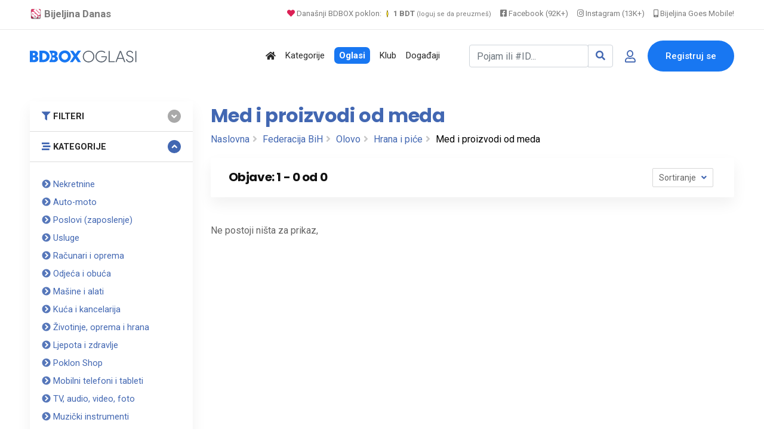

--- FILE ---
content_type: text/html; charset=UTF-8
request_url: https://www.bijeljina.org/bdbox/listings/federacija-bih/olovo-4924/med-i-proizvodi-od-meda
body_size: 10209
content:
<!DOCTYPE html>
<!--[if IE 9]><html class="lt-ie10" lang="sr"> <![endif]-->
<html lang="sr">
<head>
<title>Med i proizvodi od meda | Olovo, FBIH</title>
<meta name="description" content="Med i proizvodi od meda | Olovo, FBIH.  i ostalo.">
<link rel="canonical" href="https://www.bijeljina.org/bdbox/listings/federacija-bih/olovo-4924/med-i-proizvodi-od-meda">



<!--LUPON-->

<script async src="https://securepubads.g.doubleclick.net/tag/js/gpt.js"></script>
<script async src="https://adxbid.info/bijeljina.js"></script>
<script>
  window.googletag = window.googletag || {cmd: []};
  googletag.cmd.push(function() {
    googletag.defineSlot('/21988954268/adxp_bijeljinadanas_billboard', [[728, 90], [320, 100], [970, 250], [320, 50], [970, 90]], 'div-gpt-ad-1588720963251-0').addService(googletag.pubads());
    googletag.defineSlot('/21988954268/adxp_bijeljinadanas_rectangle_1', [[320, 50], [468, 60], [320, 100], [300, 250], [336, 280]], 'div-gpt-ad-1588721028904-0').addService(googletag.pubads());
    googletag.defineSlot('/21988954268/adxp_bijeljinadanas_rectangle_2', [[300, 250], [468, 60], [320, 50], [336, 280], [320, 100]], 'div-gpt-ad-1588721058347-0').addService(googletag.pubads());
    googletag.defineSlot('/21988954268/adxp_bijeljinadanas_rectangle_3', [[320, 50], [336, 280], [300, 250], [468, 60], [320, 100]], 'div-gpt-ad-1588721138414-0').addService(googletag.pubads());
    googletag.defineSlot('/21988954268/adxp_bijeljinadanas_side_1', [[336, 280], [320, 100], [300, 250], [320, 50], [300, 600], [160, 600]], 'div-gpt-ad-1588721165426-0').addService(googletag.pubads());
    googletag.defineSlot('/21988954268/adxp_bijeljinadanas_side_2', [[320, 50], [336, 280], [320, 100], [160, 600], [300, 600], [300, 250]], 'div-gpt-ad-1588721195689-0').addService(googletag.pubads());
googletag.defineSlot('/21988954268/adxp_bijeljinadanas_leaderboard', [[728, 90], [320, 100], [320, 50]], 'div-gpt-ad-1588864874503-0').addService(googletag.pubads());

    googletag.pubads().disableInitialLoad();
    googletag.pubads().enableSingleRequest();
    googletag.pubads().collapseEmptyDivs();
    googletag.enableServices();
  });
</script>

<!--LUPON-->


<link rel="dns-prefetch" href="https://www.google-analytics.com"/>
		<link rel="dns-prefetch" href="https://fonts.googleapis.com"/>
		<link rel="dns-prefetch" href="https://ajax.googleapis.com"/>
		<link rel="dns-prefetch" href="https://pagead2.googlesyndication.com"/>
		<link rel="dns-prefetch" href="https://googleads.g.doubleclick.net"/>




<!-- Google tag (gtag.js) -->
		<script async src="https://www.googletagmanager.com/gtag/js?id=G-BTYCB7KQY2"></script>
		<script>
			window.dataLayer = window.dataLayer || [];
			function gtag(){dataLayer.push(arguments);}
			gtag('js', new Date());
			
			gtag('config', 'G-BTYCB7KQY2');
		</script>

<link rel="apple-touch-icon" sizes="180x180" href="https://www.bijeljina.org/bdbox/assets/apple-touch-icon.png">
<link rel="icon" type="image/png" sizes="32x32" href="https://www.bijeljina.org/bdbox/assets/favicon-32x32.png">
<link rel="icon" type="image/png" sizes="16x16" href="https://www.bijeljina.org/bdbox/assets/favicon-16x16.png">
<link rel="manifest" href="https://www.bijeljina.org/bdbox/site.webmanifest">
<link rel="mask-icon" href="https://www.bijeljina.org/bdbox/assets/safari-pinned-tab.svg" color="#5bbad5">
<meta name="msapplication-TileColor" content="#da532c">
<meta name="theme-color" content="#ffffff">
<meta name="google-site-verification" content="FhHtE7RI8lFbdUmtAJXzouJZnfOY-T7D15kZNyY20jM" />
<meta name="alexaVerifyID" content="twIHPPqx-uRPZN_s_nyi_cSPA6c"/>
<meta name="msvalidate.01" content="71EBC66DD63B87A627C0AA9A7391EFCE" >


 <!-- Bootstrap CSS -->
    <link rel="stylesheet" href="https://www.bijeljina.org/bdbox/dependencies/bootstrap/css/bootstrap.min.css">
    <!-- FontAwesome CSS -->
    <link rel="stylesheet" href="https://www.bijeljina.org/bdbox/dependencies/fontawesome/css/all.min.css">
    <!-- Flaticon CSS -->
    <link rel="stylesheet" href="https://www.bijeljina.org/bdbox/dependencies/flaticon/flaticon.css">
    <!-- Owl Carousel CSS -->
    <link rel="stylesheet" href="https://www.bijeljina.org/bdbox/dependencies/owl.carousel/css/owl.carousel.min.css">
    <link rel="stylesheet" href="https://www.bijeljina.org/bdbox/dependencies/owl.carousel/css/owl.theme.default.min.css">
    <!-- Animated Headlines CSS -->
    <link rel="stylesheet" href="https://www.bijeljina.org/bdbox/dependencies/jquery-animated-headlines/css/jquery.animatedheadline.css">
    <!-- Magnific Popup CSS -->
    <link rel="stylesheet" href="https://www.bijeljina.org/bdbox/dependencies/magnific-popup/css/magnific-popup.css">
    <!-- Animate CSS -->
    <link rel="stylesheet" href="https://www.bijeljina.org/bdbox/dependencies/animate.css/css/animate.min.css">
    <!-- Meanmenu CSS -->
    
    <!-- Site Stylesheet -->
    <link rel="stylesheet" href="https://www.bijeljina.org/bdbox/assets/css/app.css?v10112d4aa7tsgfgfeff">
	<link rel="stylesheet" href="https://www.bijeljina.org/bdbox/assets/css/images-grid.css?1a1jftrrfujud7e78g5dg77">
	 
    <!-- Google Web Fonts -->
    <link href="https://fonts.googleapis.com/css?family=Nunito:300,300i,400,400i,600,600i,700,700i,800,800i&amp;display=swap" rel="stylesheet">
    <link href="https://fonts.googleapis.com/css?family=Roboto:300,300i,400,400i,500,500i,700,700i,900,900i&amp;display=swap" rel="stylesheet">
	<link href="https://fonts.googleapis.com/css?family=Roboto+Condensed:300,300i,400,400i,500,500i,700,700i,900,900i&amp;display=swap" rel="stylesheet">		
<link href="https://fonts.googleapis.com/css?family=Poppins:300,400,500,600,700,800,900|Roboto:300,300i,400,400i,500,500i,700,700i,900,900i&amp;display=swap" rel="stylesheet">	
<!-- css -->

<link href="https://cdnjs.cloudflare.com/ajax/libs/select2/4.0.8/css/select2.min.css" rel="stylesheet" />

<link rel="stylesheet" href="https://www.bijeljina.org/bdbox/templates/js/raty/jquery.raty.css">
<link rel="stylesheet" href="https://www.bijeljina.org/bdbox/templates/examples.css?7a7">

<!-- javascript -->
<script src="https://ajax.googleapis.com/ajax/libs/jquery/2.1.1/jquery.min.js"></script>
<script src="https://cdnjs.cloudflare.com/ajax/libs/select2/4.0.8/js/select2.min.js"></script>
<script src="https://www.bijeljina.org/bdbox/assets/js/images-grid.js?13772"></script>
<script src="https://www.bijeljina.org/bdbox/templates/js/typeahead.bundle.js"></script>

<!-- CSRF -->
<script>
// add CSRF token in the headers of all requests
$.ajaxSetup({
    headers: {
        'X-CSRF-Token': '6kp25t3eb9ujaib53of6641f6e',
		'X-Ajax-Setup': 1
    }
});
</script>

<!-- baseurl -->
<script>
var baseurl = 'https://www.bijeljina.org/bdbox';
</script>

<!-- custom functions -->
<script>
// test if cookie is enabled
function cookieEnabled() {
	// Quick test if browser has cookieEnabled host property
	if (navigator.cookieEnabled) {
		return true;
	}

	// Create cookie
	document.cookie = "cookietest=1";
	var ret = document.cookie.indexOf("cookietest=") != -1;

	// Delete cookie
	document.cookie = "cookietest=1; expires=Thu, 01-Jan-1970 00:00:01 GMT";

	return ret;
}

// test if localstorage is available
function lsTest(){
    var test = 'test';
    try {
        localStorage.setItem(test, test);
        localStorage.removeItem(test);
        return true;
    } catch(e) {
        return false;
    }
}

// createCookie
function createCookie(name, value, days) {
    var expires;
    var cookie_path;
	var path = "/bdbox";

    if (days) {
        var date = new Date();
        date.setTime(date.getTime() + (days * 24 * 60 * 60 * 1000));
        expires = "; expires=" + date.toUTCString();
    } else {
        expires = "";
    }

	if (path != '') {
		cookie_path = "; path=" + path;
	} else {
		cookie_path = "";
	}

    document.cookie = name + "=" + value + expires + cookie_path;
}

// delete_cookie
function delete_cookie(name) {
	createCookie(name, "", -100);
}

// getCookie
function getCookie(name) {
	var nameEQ = name + "=";
	var ca = document.cookie.split(';');

	for(var i=0;i < ca.length;i++) {
		var c = ca[i];
		while (c.charAt(0)==' ') c = c.substring(1,c.length);
		if (c.indexOf(nameEQ) == 0) return c.substring(nameEQ.length,c.length);
	}

	return null;
}

// check if string is JSON
function IsJsonString(str) {
	try {
		JSON.parse(str);
	} catch (e) {
		return false;
	}

	return true;
}

// add to Favorites
function addToFavorites() {
	$('.add-to-favorites').on('click', function(e){
					window.location.href = 'https://www.bijeljina.org/bdbox/user/sign-in';
				});
}
</script>


<script>
 $(document).ready(function() {
 

 
   var kategorije = new Bloodhound({
     datumTokenizer: Bloodhound.tokenizers.obj.whitespace('kategorija'),
     queryTokenizer: Bloodhound.tokenizers.whitespace,
     prefetch: 'https://www.bijeljina.org/bdbox/cron/json-kategorije.php?'+Date.now(),
     limit : 10,
	 cache: false,
	ttl: 0
   });
   
    kategorije.clearRemoteCache()

   var radnje = new Bloodhound({
     datumTokenizer: Bloodhound.tokenizers.obj.whitespace('radnja'),
     queryTokenizer: Bloodhound.tokenizers.whitespace,
     prefetch: 'https://www.bijeljina.org/bdbox/cron/json-radnje.php?'+Date.now(),
     limit : 10,
cache: false,
ttl: 0
   });
   
    radnje.clearRemoteCache()

   kategorije.initialize();
   radnje.initialize();

   $('#s').typeahead({
     highlight: true,
     hint : false,
	 minLength: 3
   }, {
   limit: 10,
     name: 'nba-teams',
     displayKey: 'kategorija',
     source: kategorije.ttAdapter(),
          templates : {
       header : '<div class="pl-2" style="font-weight:500; color: #4267b2;"><i class="fas fa-stream mr-1" style="color:#4267b2;"></i> Kategorije</div>' 
     }
   }, {
   limit: 10,
     name: 'nhl-teams',
     displayKey: 'radnja',
     source: radnje.ttAdapter(),
     templates : {
      header : '<div class="pl-2" style="font-weight:500; color: #4267b2;"><i class="fas fa-store mr-1" style="color:#4267b2;"></i> Radnje</div>' 
     }
   });
   
   
    $('#s').on('typeahead:selected', function(evt, item) {
    
	window.location.href = "https://www.bijeljina.org/bdbox/"+item.link;
})

 });
 
 

</script>

<!-- Maps -->
<script>
	// Wikimedia Maps options
	var map_provider_options = {
		"maxZoom": 14
	}
	</script>	<!-- CSS -->
	<link rel="stylesheet" href="https://cdnjs.cloudflare.com/ajax/libs/leaflet/1.3.1/leaflet.css"/>
	
	<!-- Javascript -->
	<script src="https://cdnjs.cloudflare.com/ajax/libs/leaflet/1.3.1/leaflet.js"></script>
	<script src="https://www.bijeljina.org/bdbox/assets/js/leaflet-providers.js"></script>

	
<!-- Open Graph data -->
<meta property="og:title" content="BD BOX - Sve u paketu! - BDBOX">
<meta property="og:url" content="https://www.bijeljina.org/bdbox/listings/federacija-bih/olovo-4924/med-i-proizvodi-od-meda">
<meta property="og:type" content="website">
<meta property="og:description" content="Med i proizvodi od meda | Olovo, FBIH.  i ostalo.">
<meta property="fb:app_id" content="328115653871120" >


    <!-- Twitter -->
    <meta name="twitter:site" content="@bijeljinadanas">
    <meta name="twitter:creator" content="@bijeljinadanas">
    <meta name="twitter:title" content="BD BOX - Sve u paketu!">
    <meta name="twitter:description" content="BD BOX - Sve u paketu!">
	
<meta property="og:image" content="https://www.bijeljina.org/bdbox/images/cover.jpg">
<meta property="og:image:width" content="1200">
<meta property="og:image:height" content="630">


 <meta name="twitter:card" content="summary_large_image">
<meta name="twitter:image" content="https://www.bijeljina.org/bdbox/images/cover.jpg">

<!-- Page CSS -->
<link rel="stylesheet" href="https://www.bijeljina.org/bdbox/templates/js/raty/jquery.raty.css">

<style>

</style>
</head>
<body class="sticky-header">

 <a href="#wrapper" data-type="section-switch" class="scrollup">
        <i class="fas fa-angle-double-up"></i>
    </a>
    <!-- ScrollUp End Here -->
    <!-- Preloader Start Here -->
  
    <!-- Preloader End Here -->
    <div id="wrapper" class="wrapper">
<!-- Preloader -->

<!--=====================================-->
<!--=            Header Start           =-->
<!--=====================================-->
<header class="header">
	
		
	
	<div style="border-bottom: 1px solid #e9e9e9;    color: #000;    padding-bottom: 10px; background:#ffffff;">
		<div class="container" style="padding-top: 8px;    text-align: right;    font-size: 13px;">
			
			<a href="https://www.bijeljina.org" target="_blank" style="float: left; color: #7c7c7c;    text-decoration: none; margin-right: 12px; font-size: 17px;"><img src="https://www.bijeljina.org/img/bijeljina-small.png" style="width: 20px; vertical-align: text-bottom;" aria-label="Portal Bijeljina Danas"> <b>Bijeljina Danas</b></a>
			
			<span style="color: #9f9f9f; margin-right: 12px;"><a href="https://www.bijeljina.org/bdbox" target="_blank" style="color: #7c7c7c;    text-decoration: none;"><i class="fas fa-heart" style="color: #dc2055;"></i> Današnji BDBOX poklon: <img src="https://www.bijeljina.org/bdbox/images/poklonbdt.gif" style="width: 14px;     vertical-align: text-bottom;" aria-label="Poklon tokeni"> <b>1 BDT</b> <small style="font-size: 11px;">(loguj se da preuzmeš)</small></a></span>
			
			
			<a href="https://facebook.com/bijeljinadanas" target="_blank" style="color: #7c7c7c;    text-decoration: none; margin-right: 12px;"><i class="fab fa-facebook-square"></i> Facebook (92K+)</a>
			<a href="https://instagram.com/bndanas" target="_blank" style="color: #7c7c7c;    text-decoration: none; margin-right: 12px;"><i class="fab fa-instagram"></i> Instagram (13K+)</a>
			
			<a href="https://www.bijeljina.net" target="_blank" style="color: #7c7c7c;    text-decoration: none;"><i class="fas fa-mobile-alt"></i> Bijeljina Goes Mobile!</a>
			
		</div>
	</div>
	<div id="rt-sticky-placeholder"></div>
	<div id="header-menu" class="header-menu menu-layout2">
		<div class="container">
			<div class="row d-flex align-items-center">
				<div class="col-lg-2" style="margin-right: 0px;    padding-right: 0px;    min-width: 240px;">
					<div class="logo-area">
						<a href="https://www.bijeljina.org/bdbox" class="temp-logo">
							
															<img src="https://www.bijeljina.org/bdbox/BDBOXlogo-oglasi.svg" aria-label="BDBOX Oglasi">							
															
						</a>
					</div>
				</div>
				<div class="col d-flex justify-content-end">
					<nav id="dropdown" class="template-main-menu">
						<ul>
							
							
							
							
							<li>
								<a href="https://www.bijeljina.org/bdbox" aria-label="Polazna stranica"><i class="fas fa-home"></i></a>
							</li>
							<li>
								<a href="https://www.bijeljina.org/bdbox/kategorije/" aria-label="Kategorije oglasa">Kategorije</a>
							</li>
							
							<li>
								<a href="https://www.bijeljina.org/bdbox/listings/republika-srpska/bijeljina-4923/" aria-label="Svo oglasi"><span style="padding: 5px 8px 5px 8px;    background: #1877f2;    color: #fff;    font-weight: 600;    border-radius: 7px;">Oglasi</span></a>
							</li>
							
							<li>
								<a href="https://www.bijeljina.org/bdbox/klub" aria-label="BDBOX Klub"><span style="">Klub</span></a>
							</li>
							
							<li>
								<a href="https://www.bijeljina.org/bdbox/dogadjaji" aria-label="BDBOX Događaji"><span style="">Događaji</span></a>
							</li>
							
							
							
							
						</ul>
					</nav>
				</div>
				<div class="col d-flex justify-content-end">
					
					
											<div class="header-action-layout1">
							<ul>
								<li>
									<form action="https://www.bijeljina.org/bdbox/pretraga" class="form-inline my-2 ">
										
										<div class="input-group">
											<input id="s" name="s" class="form-control " type="search" placeholder="Pojam ili #ID..." aria-label="Pretraži..." style="width: 200px;">
											
											<div class="input-group-append">
												<button class="btn btn-outline-secondary" type="submit" style="border: 1px solid #ced4da;" aria-label="Search"><i class="fas fa-search" style="color: #4267b2;"></i></button>
											</div>
										</div>
										
										
										
									</form>
								</li>
								<li class="header-login-icon">
									<a href="https://www.bijeljina.org/bdbox/korisnik/sign-in?povratak=/listings/federacija-bih/olovo-4924/med-i-proizvodi-od-meda" class="color-primary" data-toggle="tooltip" data-placement="top" title="Prijava" aria-label="Prijavi se">
										<i class="far fa-user"></i>
									</a>
								</li>
								<li class="header-btn">
									<a href="https://www.bijeljina.org/bdbox/korisnik/register" class="item-btn" aria-label="Registracija">Registruj se</a>
								</li>
							</ul>
						</div>
						
											
					
				</div>
			</div>
		</div>
	</div>
</header>



<div class="container mb-3 mt-4">
		<div class="row" style="    text-align: center;    display: block;">
		
		<!-- /21988954268/adxp_bijeljinadanas_billboard -->
<div id='div-gpt-ad-1588720963251-0'>
  <script>
    googletag.cmd.push(function() { googletag.display('div-gpt-ad-1588720963251-0'); });
  </script>
</div>

		</div>
		</div>
		


		  <section class="product-inner-wrap-layout1 pt-2">
            <div class="container">
                <div class="row">
                    <div class="col-xl-3 col-lg-4 sidebar-break-md sidebar-widget-area" id="accordion">
                        <div class="widget-bottom-margin-md widget-accordian widget-filter">
                           <div class="accordion-box">
						   
						   <div class="card filter-category multi-accordion filter-item-list">
				<div class="card-header">
                                            <a class="parent-list collapsed" role="button" data-toggle="collapse" href="#collapse1" aria-expanded="false" style="font-size: .91rem;">
                                               <i class="fas fa-filter mr-1" style="color:#4267b2;"></i> FILTERI
                                            </a>
                                        </div>
					 <div id="collapse1" class="collapse " data-parent="#accordion">
 <div class="card-body">
<form id="sidebar-filter" method="get" action="https://www.bijeljina.org/bdbox/pretraga">
				<input type="hidden" name="cat_id" value="232">

				
				<div id="select2-sidebar" class="form-row mb-3" style="width:100%;">
					<select id="city-input-sidebar" class="form-control form-control-lg" name="city" style="width: 100%">
						<option value="0">Mjesto</option>

													<option value="108514" selected>Olovo, FBIH</option>
							
											</select>
				</div>

				<!-- custom fields -->
				
				<!-- price -->
				<p class="mb-0" style="color:#4267b2;"><strong>Cijena</strong></p>
				

				<div class="form-row mb-1">
					<div class="col-lg-6">
						<input type="number" id="min_price" class="form-control mb-1" name="min_price" placeholder="Od">
					</div>
					<div class="col-lg-6">
						<input type="number" id="max_price" class="form-control" name="max_price" placeholder="Do">
					</div>

				</div>

				<!-- submit -->
				<div class="mt-3">
				<button class="btn w-100 btn-primary">Osvježi</a>
				</div>
			</form>
</div>
</div>
</div>
                         				<div class="card filter-category multi-accordion filter-item-list">
				<div class="card-header">
                                            <a class="parent-list" role="button" data-toggle="collapse" href="#collapseTwo" aria-expanded="true" style="font-size: .91rem;">
                                                <i class="fas fa-stream mr-1" style="color:#4267b2;"></i>  KATEGORIJE
                                            </a>
                                        </div>
					
 <div id="collapseTwo" class="collapse show" data-parent="#accordion">
 <div class="card-body">
 <div class="multi-accordion-content" id="accordion2">
											<div class="card">
														<a href="https://www.bijeljina.org/bdbox/listings/federacija-bih/olovo-4924/nekretnine" title="Nekretnine" class="parent-list" style="font-size: .91rem; color:#4267b2;"><i class="fas fa-chevron-circle-right" style="color: #5677ba;";></i> Nekretnine</a>
							
													</div>
												<div class="card">
														<a href="https://www.bijeljina.org/bdbox/listings/federacija-bih/olovo-4924/auto-moto" title="Auto-moto" class="parent-list" style="font-size: .91rem; color:#4267b2;"><i class="fas fa-chevron-circle-right" style="color: #5677ba;";></i> Auto-moto</a>
							
													</div>
												<div class="card">
														<a href="https://www.bijeljina.org/bdbox/listings/federacija-bih/olovo-4924/poslovi" title="Poslovi (zaposlenje)" class="parent-list" style="font-size: .91rem; color:#4267b2;"><i class="fas fa-chevron-circle-right" style="color: #5677ba;";></i> Poslovi (zaposlenje)</a>
							
													</div>
												<div class="card">
														<a href="https://www.bijeljina.org/bdbox/listings/federacija-bih/olovo-4924/usluge" title="Usluge" class="parent-list" style="font-size: .91rem; color:#4267b2;"><i class="fas fa-chevron-circle-right" style="color: #5677ba;";></i> Usluge</a>
							
													</div>
												<div class="card">
														<a href="https://www.bijeljina.org/bdbox/listings/federacija-bih/olovo-4924/racunari-i-oprema" title="Računari i oprema" class="parent-list" style="font-size: .91rem; color:#4267b2;"><i class="fas fa-chevron-circle-right" style="color: #5677ba;";></i> Računari i oprema</a>
							
													</div>
												<div class="card">
														<a href="https://www.bijeljina.org/bdbox/listings/federacija-bih/olovo-4924/odjeca-i-obuca" title="Odjeća i obuća" class="parent-list" style="font-size: .91rem; color:#4267b2;"><i class="fas fa-chevron-circle-right" style="color: #5677ba;";></i> Odjeća i obuća</a>
							
													</div>
												<div class="card">
														<a href="https://www.bijeljina.org/bdbox/listings/federacija-bih/olovo-4924/masine-i-alati" title="Mašine i alati" class="parent-list" style="font-size: .91rem; color:#4267b2;"><i class="fas fa-chevron-circle-right" style="color: #5677ba;";></i> Mašine i alati</a>
							
													</div>
												<div class="card">
														<a href="https://www.bijeljina.org/bdbox/listings/federacija-bih/olovo-4924/kuca-i-kancelarija" title="Kuća i kancelarija" class="parent-list" style="font-size: .91rem; color:#4267b2;"><i class="fas fa-chevron-circle-right" style="color: #5677ba;";></i> Kuća i kancelarija</a>
							
													</div>
												<div class="card">
														<a href="https://www.bijeljina.org/bdbox/listings/federacija-bih/olovo-4924/zivotinje-oprema-i-hrana" title="Životinje, oprema i hrana" class="parent-list" style="font-size: .91rem; color:#4267b2;"><i class="fas fa-chevron-circle-right" style="color: #5677ba;";></i> Životinje, oprema i hrana</a>
							
													</div>
												<div class="card">
														<a href="https://www.bijeljina.org/bdbox/listings/federacija-bih/olovo-4924/ljepota-i-zdravlje" title="Ljepota i zdravlje" class="parent-list" style="font-size: .91rem; color:#4267b2;"><i class="fas fa-chevron-circle-right" style="color: #5677ba;";></i> Ljepota i zdravlje</a>
							
													</div>
												<div class="card">
														<a href="https://www.bijeljina.org/bdbox/listings/federacija-bih/olovo-4924/poklon-shop" title="Poklon Shop" class="parent-list" style="font-size: .91rem; color:#4267b2;"><i class="fas fa-chevron-circle-right" style="color: #5677ba;";></i> Poklon Shop</a>
							
													</div>
												<div class="card">
														<a href="https://www.bijeljina.org/bdbox/listings/federacija-bih/olovo-4924/mobilni-telefoni-i-tableti" title="Mobilni telefoni i tableti" class="parent-list" style="font-size: .91rem; color:#4267b2;"><i class="fas fa-chevron-circle-right" style="color: #5677ba;";></i> Mobilni telefoni i tableti</a>
							
													</div>
												<div class="card">
														<a href="https://www.bijeljina.org/bdbox/listings/federacija-bih/olovo-4924/tv-audio-video-foto" title="TV, audio, video, foto" class="parent-list" style="font-size: .91rem; color:#4267b2;"><i class="fas fa-chevron-circle-right" style="color: #5677ba;";></i> TV, audio, video, foto</a>
							
													</div>
												<div class="card">
														<a href="https://www.bijeljina.org/bdbox/listings/federacija-bih/olovo-4924/muzicki-instrumenti" title="Muzički instrumenti" class="parent-list" style="font-size: .91rem; color:#4267b2;"><i class="fas fa-chevron-circle-right" style="color: #5677ba;";></i> Muzički instrumenti</a>
							
													</div>
												<div class="card">
														<a href="https://www.bijeljina.org/bdbox/listings/federacija-bih/olovo-4924/djeciji-svijet" title="Dječiji svijet" class="parent-list" style="font-size: .91rem; color:#4267b2;"><i class="fas fa-chevron-circle-right" style="color: #5677ba;";></i> Dječiji svijet</a>
							
													</div>
												<div class="card">
														<a href="https://www.bijeljina.org/bdbox/listings/federacija-bih/olovo-4924/sport-i-rekreacija" title="Sport i rekreacija" class="parent-list" style="font-size: .91rem; color:#4267b2;"><i class="fas fa-chevron-circle-right" style="color: #5677ba;";></i> Sport i rekreacija</a>
							
													</div>
												<div class="card">
														<a href="https://www.bijeljina.org/bdbox/listings/federacija-bih/olovo-4924/knjizara" title="Knjižara" class="parent-list" style="font-size: .91rem; color:#4267b2;"><i class="fas fa-chevron-circle-right" style="color: #5677ba;";></i> Knjižara</a>
							
													</div>
												<div class="card">
														<a href="https://www.bijeljina.org/bdbox/listings/federacija-bih/olovo-4924/umjetnost-i-antikviteti" title="Umjetnost i antikviteti" class="parent-list" style="font-size: .91rem; color:#4267b2;"><i class="fas fa-chevron-circle-right" style="color: #5677ba;";></i> Umjetnost i antikviteti</a>
							
													</div>
												<div class="card">
														<a href="https://www.bijeljina.org/bdbox/listings/federacija-bih/olovo-4924/turizam-i-ugostiteljstvo" title="Turizam i ugostiteljstvo" class="parent-list" style="font-size: .91rem; color:#4267b2;"><i class="fas fa-chevron-circle-right" style="color: #5677ba;";></i> Turizam i ugostiteljstvo</a>
							
													</div>
												<div class="card">
														<a href="https://www.bijeljina.org/bdbox/listings/federacija-bih/olovo-4924/hrana-i-pice" title="Hrana i piće" class="parent-list" style="font-size: .91rem; color:#4267b2;"><i class="fas fa-chevron-circle-right" style="color: #5677ba;";></i> Hrana i piće</a>
							
																	<div class="mb-0 pl-4">
																						<a href="https://www.bijeljina.org/bdbox/listings/federacija-bih/olovo-4924/proizvodi-od-voca" title="" class="mb-0" style="font-size: .91rem; color:#4267b2;"><i class="fas fa-chevron-circle-right" style="color: #c1c1c1;";></i> Proizvodi od voća</a>
																					</div>
																				<div class="mb-0 pl-4">
																						<a href="https://www.bijeljina.org/bdbox/listings/federacija-bih/olovo-4924/proizvodi-od-povrca" title="" class="mb-0" style="font-size: .91rem; color:#4267b2;"><i class="fas fa-chevron-circle-right" style="color: #c1c1c1;";></i> Proizvodi od povrća</a>
																					</div>
																				<div class="mb-0 pl-4">
											<strong>											<a href="https://www.bijeljina.org/bdbox/listings/federacija-bih/olovo-4924/med-i-proizvodi-od-meda" title="" class="mb-0" style="font-size: .91rem; color:#4267b2;"><i class="fas fa-chevron-circle-right" style="color: #c1c1c1;";></i> Med i proizvodi od meda</a>
											</strong>										</div>
																				<div class="mb-0 pl-4">
																						<a href="https://www.bijeljina.org/bdbox/listings/federacija-bih/olovo-4924/hrana-i-pice-pica" title="" class="mb-0" style="font-size: .91rem; color:#4267b2;"><i class="fas fa-chevron-circle-right" style="color: #c1c1c1;";></i> Pića</a>
																					</div>
																				<div class="mb-0 pl-4">
																						<a href="https://www.bijeljina.org/bdbox/listings/federacija-bih/olovo-4924/hrana-i-pice-mlijecni-proizvodi" title="" class="mb-0" style="font-size: .91rem; color:#4267b2;"><i class="fas fa-chevron-circle-right" style="color: #c1c1c1;";></i> Mliječni proizvodi</a>
																					</div>
																				<div class="mb-0 pl-4">
																						<a href="https://www.bijeljina.org/bdbox/listings/federacija-bih/olovo-4924/hrana-i-pice-poslastice" title="" class="mb-0" style="font-size: .91rem; color:#4267b2;"><i class="fas fa-chevron-circle-right" style="color: #c1c1c1;";></i> Poslastice</a>
																					</div>
																				<div class="mb-0 pl-4">
																						<a href="https://www.bijeljina.org/bdbox/listings/federacija-bih/olovo-4924/hrana-i-pice-meso-i-proizvodi-od-mesa" title="" class="mb-0" style="font-size: .91rem; color:#4267b2;"><i class="fas fa-chevron-circle-right" style="color: #c1c1c1;";></i> Meso i proizvodi od mesa</a>
																					</div>
																				<div class="mb-0 pl-4">
																						<a href="https://www.bijeljina.org/bdbox/listings/federacija-bih/olovo-4924/hrana-i-pice-gotova-jela" title="" class="mb-0" style="font-size: .91rem; color:#4267b2;"><i class="fas fa-chevron-circle-right" style="color: #c1c1c1;";></i> Gotova jela</a>
																					</div>
																				<div class="mb-0 pl-4">
																						<a href="https://www.bijeljina.org/bdbox/listings/federacija-bih/olovo-4924/hrana-i-pice-ostalo" title="" class="mb-0" style="font-size: .91rem; color:#4267b2;"><i class="fas fa-chevron-circle-right" style="color: #c1c1c1;";></i> Ostalo</a>
																					</div>
																				<div class="mb-0 pl-4">
																						<a href="https://www.bijeljina.org/bdbox/listings/federacija-bih/olovo-4924/hrana-i-pice-voce" title="" class="mb-0" style="font-size: .91rem; color:#4267b2;"><i class="fas fa-chevron-circle-right" style="color: #c1c1c1;";></i> Voće</a>
																					</div>
																				<div class="mb-0 pl-4">
																						<a href="https://www.bijeljina.org/bdbox/listings/federacija-bih/olovo-4924/hrana-i-pice-povrće" title="" class="mb-0" style="font-size: .91rem; color:#4267b2;"><i class="fas fa-chevron-circle-right" style="color: #c1c1c1;";></i> Povrće</a>
																					</div>
																				<div class="mb-0 pl-4">
																						<a href="https://www.bijeljina.org/bdbox/listings/federacija-bih/olovo-4924/hrana-i-pice-poljoprivredni-proizvodi" title="" class="mb-0" style="font-size: .91rem; color:#4267b2;"><i class="fas fa-chevron-circle-right" style="color: #c1c1c1;";></i> Poljoprivredni proizvodi</a>
																					</div>
																</div>
												<div class="card">
														<a href="https://www.bijeljina.org/bdbox/listings/federacija-bih/olovo-4924/moda-i-dodaci" title="Moda i dodaci" class="parent-list" style="font-size: .91rem; color:#4267b2;"><i class="fas fa-chevron-circle-right" style="color: #5677ba;";></i> Moda i dodaci</a>
							
													</div>
												<div class="card">
														<a href="https://www.bijeljina.org/bdbox/listings/federacija-bih/olovo-4924/trgovina-na-veliko-i-malo" title="Trgovina na veliko i malo" class="parent-list" style="font-size: .91rem; color:#4267b2;"><i class="fas fa-chevron-circle-right" style="color: #5677ba;";></i> Trgovina na veliko i malo</a>
							
													</div>
												<div class="card">
														<a href="https://www.bijeljina.org/bdbox/listings/federacija-bih/olovo-4924/javne-institucije" title="Javne institucije" class="parent-list" style="font-size: .91rem; color:#4267b2;"><i class="fas fa-chevron-circle-right" style="color: #5677ba;";></i> Javne institucije</a>
							
													</div>
												<div class="card">
														<a href="https://www.bijeljina.org/bdbox/listings/federacija-bih/olovo-4924/Javne-povrsine" title="Javne površine" class="parent-list" style="font-size: .91rem; color:#4267b2;"><i class="fas fa-chevron-circle-right" style="color: #5677ba;";></i> Javne površine</a>
							
													</div>
												</div>
					</div>
					</div>
				</div>
						</div>
			
			</div>
                        </div>
                   
                    <div class="col-xl-9 col-lg-8">
					
					 <div class="row mrvice">
                    <div class="col-9">
                        <div class="breadcrumbs-area mb-3">
                            <h1 style="color: #4267b2;">Med i proizvodi od meda</h1>
                            
							<ul><li><a href='https://www.bijeljina.org/bdbox'>Naslovna</a></li> <li> <a href='https://www.bijeljina.org/bdbox/listings/federacija-bih'>Federacija BiH</a></li> <li> <a href='https://www.bijeljina.org/bdbox/listings/federacija-bih/olovo-4924'>Olovo</a></li> <li> <a href='https://www.bijeljina.org/bdbox/listings/federacija-bih/olovo-4924/hrana-i-pice'>Hrana i piće</a></li> <li> Med i proizvodi od meda</li></ul>							
                        </div>
                    </div>
					  <div class="col-3" style="text-align:right; align-self: center;">
					  					</div>
                </div>
				
                        <div class="product-filter-heading">
                            <div class="row align-items-center">
                                <div class="col-md-7">
								
								                                    <h2 class="item-title">Objave: 1 - 0 od 0 <span style="font-weight: 200;
    font-size: 1rem;"></span></h2>
                                </div>
                                <div class="col-md-5 d-flex justify-content-md-end justify-content-center">
								
				
                                    <div class="product-sorting">
                                        <div class="ordering-controller">
                                            <button class="ordering-btn dropdown-toggle" type="button" data-toggle="dropdown" aria-expanded="false">
                                                Sortiranje
                                            </button>
                                            <div class="dropdown-menu">
                                <a class="dropdown-item " href="?sort=price-asc">Cijena: Od manje ka većoj</a>
								<a class="dropdown-item " href="?sort=price-desc">Cijena: Od veće ka manjoj</a>
								<a class="dropdown-item " href="?sort=date-asc">Starije objave</a>
								<a class="dropdown-item " href="?sort=date-desc">Novije objave</a>
                                            </div>
                                        </div>
                                        
										
										
                                    </div>
                                </div>
                            </div>
                        </div>
						
					
					
					
                        <div id="product-view" class="product-box-grid">
                            <div class="row">
                               
							   						<div class="container my-3">Ne postoji ništa za prikaz,</div>
											
                               
                                
                            </div>
                        </div>
										
                      
                    </div>
                </div>
            </div>
        </section>
		
   ... 232</div>

<!-- footer -->

<section class="section-padding-top-heading bg-accent pt-2">
            <div class="container">
<p style="">
														
														<!-- bijeljina.org --><div id="ng_BfUGcE7PIj" class="ng_ws"></div>
														<script>var ng_widgets = [];ng_widgets.push('BfUGcE7PIj');; var ng_ai = 'ngw20230531172109';</script><script async src="https://static.nativegram.com/js/loader.js?ai=ngw20230531172109"></script>
														
														
														
													</p>
 </div>
        </section>
		
		
		<footer>
            <div class="footer-top-wrap">
                <div class="container">
                    <div class="row">
                        <div class="col-lg-3 col-sm-6">
                            <div class="footer-box-layout1">
                                <div class="footer-logo">
                                    <img style="width: 160px;" src="https://www.bijeljina.org/bdbox/bdboxBW.png" aria-label="BDBOX">
                                </div>
                                <p style="line-height: 1.5rem;">BDBOX je oglasna platforma Internet portala Bijeljina Danas. Oglasite vaše proizvode i usluge potpuno besplatno i promovišite na najvećem lokalnom portalu i na partnerskim stranicama širom BiH.</p>
                                <ul class="footer-social">
                                    <li><a href="https://www.facebook.com/bdbox.ba" target="_blank" aria-label="Facebook stranica"><i class="fab fa-facebook-f"></i></a></li>
									<li><a href="https://www.instagram.com/bdbox.ba" target="_blank" aria-label="BDBOX Instagram"><i class="fab fa-instagram"></i></a></li>
                                    <li><a href="https://twitter.com/bijeljinadanas" target="_blank" aria-label="X"><i class="fab fa-twitter"></i></a></li>
                                    
                         
                                </ul>
                            </div>
                        </div>
                        <div class="col-lg-3 col-sm-6">
                            <div class="footer-box-layout1">
                                <div class="footer-title">
                                    <h3>Savjeti za prodavce</h3>
                                </div>
                                <div class="footer-menu-box">
                                    <ul>
                                        <li><a href="https://www.bijeljina.org/bdbox/post/zasto-je-vazna-promocija-na-lokalu">Zašto je važna lokalna promocija</a></li>
                                        <li><a href="https://www.bijeljina.org/bdbox/post/Dobre-prakse-promocije-na-Internetu">Dobre prakse promocije na Internetu</a></li>
                                        <li><a href="https://www.bijeljina.org/bdbox/post/kako-napraviti-dobar-oglas">Kako napraviti dobar oglas</a></li>
                                     
                                    </ul>
                                </div>
                            </div>
                        </div>
                        <div class="col-lg-3 col-sm-6">
                            <div class="footer-box-layout1">
                                <div class="footer-title">
                                    <h3>Više o BDBOX-u</h3>
                                </div>
                                <div class="footer-menu-box">
                                    <ul>
                                        <li><a href="https://www.bijeljina.org/bdbox/post/sta-je-bdbox">Šta je BDBOX?</a></li>
										<li><a href="https://www.bijeljina.org/bdbox/blog">BDBOX Blog</a></li>
                                        <li><a href="https://www.bijeljina.org/bdbox/post/koje-opcije-nudi-bdbox">Koje opcije nudi BDBOX?</a></li>
                                        <li><a href="https://www.bijeljina.org/bdbox/post/najcesca-pitanja">Najčešća pitanja</a></li>
                                   
                                        
                                    </ul>
                                </div>
                            </div>
                        </div>
                        <div class="col-lg-3 col-sm-6">
                            <div class="footer-box-layout1">
                                <div class="footer-title">
                                    <h3>Pomoć i podrška</h3>
                                </div>
                                <div class="footer-menu-box">
                                    <ul>
                                        <li><a href="https://www.bijeljina.org/bdbox/kontakt">Kontakt</a></li>
                                        <li><a href="https://www.bijeljina.org/bdbox/post/pravila-i-uslovi-koriscenja">Pravila korišćenja</a></li>
                                        <li><a href="https://www.bijeljina.org/bdbox/post/politika-privatnosti">Politika privatnosti</a></li>
                                   
                                       
                                    </ul>
                                </div>
                            </div>
                        </div>
                    </div>
                </div>
            </div>
            <div class="footer-bottom-wrap">
                <div class="container">
                    <div class="row">
                        <div class="col-md-8">
                            <div class="copyright-text">
                                © Copyright <a target="_blank" href="https://www.bijeljina.org">Bijeljina Danas</a> 2025. Developed by <a target="_blank" href="https://www.bims.dev">BIMS</a>
                            </div>
                        </div>
                        <div class="col-md-4">
                            <div class="payment-option">
                               
                            </div>
                        </div>
                    </div>
                </div>
            </div>
        </footer>



<!-- external javascript -->
 <!-- Popper Js -->
    <script src="https://www.bijeljina.org/bdbox/dependencies/popper.js/js/popper.min.js"></script>
    <!-- Bootstrap Js -->
    <script src="https://www.bijeljina.org/bdbox/dependencies/bootstrap/js/bootstrap.min.js"></script>
    <!-- Waypoints Js -->
    <script src="https://www.bijeljina.org/bdbox/dependencies/waypoints/js/jquery.waypoints.min.js"></script>
    <!-- Counterup Js -->
    <script src="https://www.bijeljina.org/bdbox/dependencies/jquery.counterup/js/jquery.counterup.min.js"></script>
    <!-- Owl Carousel Js -->
    <script src="https://www.bijeljina.org/bdbox/dependencies/owl.carousel/js/owl.carousel.min.js"></script>
    <!-- ImagesLoaded Js -->
    <script src="https://www.bijeljina.org/bdbox/dependencies/imagesloaded/js/imagesloaded.pkgd.min.js"></script>
    <!-- Isotope Js -->
    <script src="https://www.bijeljina.org/bdbox/dependencies/isotope-layout/js/isotope.pkgd.min.js"></script>
    <!-- Animated Headline Js -->
    <script src="https://www.bijeljina.org/bdbox/dependencies/jquery-animated-headlines/js/jquery.animatedheadline.min.js"></script>
    <!-- Magnific Popup Js -->
    <script src="https://www.bijeljina.org/bdbox/dependencies/magnific-popup/js/jquery.magnific-popup.min.js"></script>
    <!-- ElevateZoom Js -->
    <script src="https://www.bijeljina.org/bdbox/dependencies/elevatezoom/js/jquery.elevateZoom-2.2.3.min.js"></script>
    <!-- Bootstrap Validate Js -->
    <script src="https://www.bijeljina.org/bdbox/dependencies/bootstrap-validator/js/validator.min.js"></script>
    <!-- Meanmenu Js -->
    
    <!-- Google Map js -->
    <script src="https://maps.googleapis.com/maps/api/js?key=AIzaSyBtmXSwv4YmAKtcZyyad9W7D4AC08z0Rb4"></script>
    <!-- Site Scripts -->
    <script src="https://www.bijeljina.org/bdbox/assets/js/app.js"></script>


<script src="https://www.bijeljina.org/bdbox/templates/js/raty/jquery.raty.js"></script>
<script src="https://www.bijeljina.org/bdbox/assets/js/jquery-autocomplete/jquery.autocomplete.min.js"></script>
<script src="https://cdnjs.cloudflare.com/ajax/libs/select2/4.0.0/js/i18n/sr.js"></script>

<script>
/*--------------------------------------------------
Language selector
--------------------------------------------------*/
(function(){
	$('#language-selector select').on('change', function(e){
		createCookie('user_language', $('#language-selector select').val(), 365);
		location.reload(true);
	});
}());

/*--------------------------------------------------
Preloader
--------------------------------------------------*/
$(window).on('load', function() {
	$(".preloader").fadeOut('fast');
});

/*--------------------------------------------------
Navbar
--------------------------------------------------*/
(function(){
	// add margin top in full screen mode
	if($(window).width() > 768) {
		// get header height
		var height = $('#header-nav').outerHeight(true);

		// add margin equal to height
		$('#mainSearch').removeAttr('style').css({
			"top": height,
			"display": "none",
			"position":"absolute",
		});
	}

	// in mobile view..
	else {
		// remove class fixed-top
		$('#mainSearch').removeClass().addClass('container-fluid p-2 bg-light');

		// get header height
		var height = $('#header-nav').outerHeight(true);

		// add margin equal to height
		$('#mainSearch').removeAttr('style').css({
			"top": height,
			"display": "none",
			"position":"absolute",
		});

		//$('#header-nav-dummy').hide();
	}

	// when clicking outside search form, hide search form
	$('#mainSearch').on('click', function() {
		event.stopPropagation();
	});

	$(window).on('click', function() {
		$('#mainSearch').slideUp('fast');
	});

	// toggle search visibility
	$('#navbarBtnSearch').on('click', function() {
		// stop click propagation so that it doesn't bubble up and trigger a click on window which would hide the search
		event.stopPropagation();

		if($(window).width() < 769) {
			// add margin equal to height
			var height = $('#header-nav').outerHeight(true);
			var height_dummy = $('#header-nav-dummy').outerHeight(true);

			//height = height - height_dummy;

			console.log($('#mainSearch').attr('style'));

			$('#mainSearch').removeAttr('style').css({
			"top": height,
			"display": "none",
			"position":"absolute",
			});

			console.log($('#mainSearch').attr('style'));
		}

		// toggle proper
		$('#mainSearch').slideToggle('fast');
	});

			// select2 config
		$('#city-input').select2({
			ajax: {
				url: 'https://www.bijeljina.org/bdbox/_return_cities_select2.php',
				dataType: 'json',
				delay: 250,
				data: function (params) {
					return {
						query: params.term,
						page: params.page
					};
				}
			},
			escapeMarkup: function (markup) { return markup; },
			minimumInputLength: 1,
			dropdownAutoWidth : true,
			placeholder: "Mjesto",
			allowClear: true,
			language: "sr"
		});

		// change x mark and add event handler to clear cookies
		$(document).ready(function(){
			$('.select2-selection__clear').empty().html('<small class="text-muted"><i class="far fa-minus-square"></i></small>');

			$("#city-input").on("select2:unselecting", function(e) {
				delete_cookie('city_id');
			});

			// when closing the select, select2 inserts x mark again so change the x mark too
			$("#city-input").on("select2:closing", function(e) {
				$('.select2-selection__clear').empty().html('<small class="text-muted"><i class="far fa-minus-square"></i></small>');
			});
		});
	
	
	}());

/*--------------------------------------------------
Replace url-encoded URL with non url-encoded string
--------------------------------------------------*/
if (history.pushState) { //IE10+
	var newurl = window.location.protocol + "//" + window.location.host + window.location.pathname + decodeURIComponent(window.location.search);
	window.history.pushState({path:newurl},'',newurl);
}
</script>
<!-- Scripts -->
<script src="https://www.bijeljina.org/bdbox/assets/js/jquery-price-format.js"></script>

<script>
/*--------------------------------------------------
Add to Favorites
--------------------------------------------------*/
$(function() {
    addToFavorites();
});

/*--------------------------------------------------
Map setup
--------------------------------------------------*/

		


/*--------------------------------------------------
Ratings
--------------------------------------------------*/
(function(){
	$('.item-rating').raty({
		readOnly: true,
		score: function() {
			return this.getAttribute('data-rating');
		},
		hints: ['loše', 'loše', 'standardno', 'odlično', 'fenomenalno'],
		starType: 'i'
	});
}());

/*--------------------------------------------------
Price format
--------------------------------------------------*/


/*--------------------------------------------------
Sidebar location
--------------------------------------------------*/
	// select2 config
	$('#city-input-sidebar').select2({
		ajax: {
			url: 'https://www.bijeljina.org/bdbox/_return_cities_select2.php',
			dataType: 'json',
			delay: 250,
			data: function (params) {
				return {
					query: params.term,
					page: params.page
				};
			}
		},
		escapeMarkup: function (markup) { return markup; },
		minimumInputLength: 1,
		dropdownAutoWidth : true,
		placeholder: "Mjesto",
		allowClear: true,
		width: 'resolve', // need to override the changed default
		language: "sr"
	});

/*--------------------------------------------------
Submit form
--------------------------------------------------*/
(function(){
	$('#sidebar-filter').on('submit', function(e){
		// Disable empty input values in GET query
		var emptyinputs = $(this).find('input').filter(function(){
			return !$.trim(this.value).length;  // get all empty fields
		}).prop('disabled',true);

		// unmask price format
		(function(){
			$('.price').val($('.price').unmask());
			$('#min_price').val($('#min_price').unmask());
			$('#max_price').val($('#max_price').unmask());
		}());
	});
}());
</script>

<script defer src="https://static.cloudflareinsights.com/beacon.min.js/vcd15cbe7772f49c399c6a5babf22c1241717689176015" integrity="sha512-ZpsOmlRQV6y907TI0dKBHq9Md29nnaEIPlkf84rnaERnq6zvWvPUqr2ft8M1aS28oN72PdrCzSjY4U6VaAw1EQ==" data-cf-beacon='{"version":"2024.11.0","token":"eee8761f06e64f32997aa66e3da646db","r":1,"server_timing":{"name":{"cfCacheStatus":true,"cfEdge":true,"cfExtPri":true,"cfL4":true,"cfOrigin":true,"cfSpeedBrain":true},"location_startswith":null}}' crossorigin="anonymous"></script>
</body>
</html>